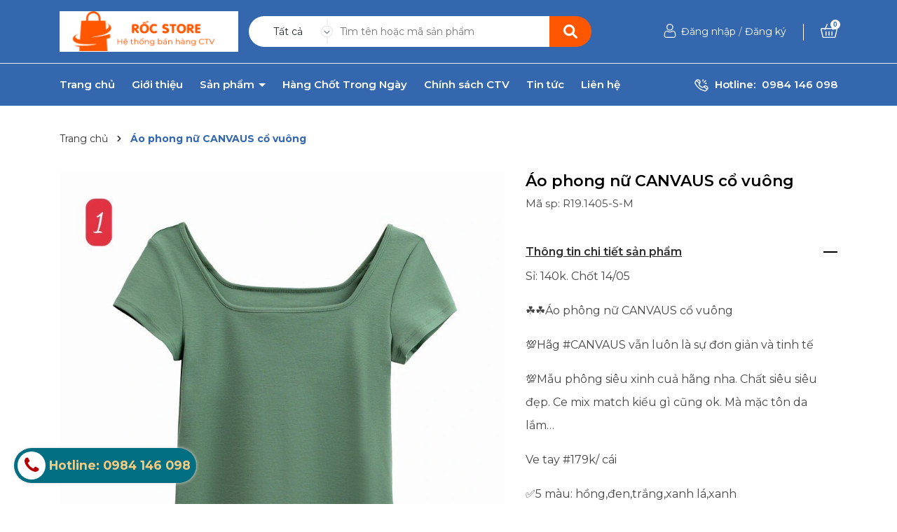

--- FILE ---
content_type: text/css
request_url: http://bizweb.dktcdn.net/100/484/784/themes/907483/assets/index.scss.css?1684319561877
body_size: 3284
content:
body{font-size:14px;font-family:'Montserrat',sans-serif}.alert-warning{color:#856404;background-color:#fff3cd;border-color:#ffeeba}.home-slider .swiper-slide{text-align:center}.home-slider .swiper-slide img{display:block;margin:0 auto}.home-slider .swiper-button-next:after,.home-slider .swiper-button-prev:after{font-size:20px;color:#000}.home-slider .swiper-pagination-bullet-active{background:#ff5700 !important}.section_service{background:#3467ad;text-align:center;padding:25px 0}.section_service .image{margin-bottom:12px;height:46px;display:block}.section_service h3{font-family:'Montserrat',sans-serif;font-style:normal;font-weight:700;font-size:14px;line-height:17px;color:#fff;text-transform:uppercase;color:#FFFFFF;margin:0;padding-bottom:5px}.section_service p{font-family:'Montserrat';font-style:normal;font-weight:600;font-size:12px;line-height:166.9%;color:#FFFFFF;margin:0}.section_product_hot{padding:50px 0;background:#FFFAF0}@media (max-width: 767px){.section_product_hot{padding:25px 0}}.section_product_hot .tab_big{height:65px;line-height:88px}@media (max-width: 991px){.section_product_hot .tab_big{height:50px;line-height:79px}}@media (max-width: 767px){.section_product_hot .tab_big{line-height:unset;margin-bottom:10px}}.section_product_hot .block-title h2 span{color:#3467ad}.section_product_hot .tab_ul{padding:0px 20px;position:relative}.section_product_hot .tab_ul ul{scrollbar-face-color:#367CD2;scrollbar-shadow-color:#FFFFFF;scrollbar-highlight-color:#FFFFFF;scrollbar-3dlight-color:#FFFFFF;scrollbar-darkshadow-color:#FFFFFF;scrollbar-track-color:#FFFFFF;scrollbar-arrow-color:#FFFFFF;scrollbar-width:none}.section_product_hot .tab_ul ul::-webkit-scrollbar{width:0;height:0}.section_product_hot .tab_ul ul::-webkit-scrollbar-track{-webkit-box-shadow:none;-webkit-border-radius:0;border-radius:0;height:0}.section_product_hot .tab_ul ul::-webkit-scrollbar-thumb{-webkit-border-radius:0;border-radius:0;background:rgba(255,0,0,0.8);-webkit-box-shadow:none}.section_product_hot .tab_ul .button{position:absolute;top:0%;z-index:3;cursor:pointer}.section_product_hot .tab_ul .button.next{right:0}.section_product_hot .tab_ul .button.prev{left:0}.section_product_hot .tab_ul .button.prev svg path{stroke:#3467ad}.section_product_hot .tab_ul .button.next2{right:0}.section_product_hot .tab_ul .button.prev2{left:0}.section_product_hot .tab_ul .button.prev2 svg path{stroke:#3467ad}.section_product_hot .tab_ul .button.next3{right:0}.section_product_hot .tab_ul .button.prev3{left:0}.section_product_hot .tab_ul .button.prev3 svg path{stroke:#3467ad}.section_product_hot .tab_ul ul{max-width:100%;overflow-x:auto;overflow-y:hidden;white-space:nowrap;padding:0;margin:0;margin:0px 20px;text-align:center}@media (max-width: 767px){.section_product_hot .tab_ul .button{top:10px}}.section_product_hot ul{list-style:none;margin-top:27px;text-align:right;padding:0}@media (max-width: 767px){.section_product_hot ul{margin-top:0;text-align:center}}.section_product_hot ul li{display:inline-block;margin:0 10px;height:40px;line-height:40px;cursor:pointer;padding:0 20px;flex-shrink:0;margin:0;margin-right:10px}.section_product_hot ul li span{font-family:'Nunito';font-style:normal;font-weight:600;font-size:16px;line-height:22px}.section_product_hot ul li:hover{background:#ff5700;border-radius:10px}.section_product_hot ul li:hover span{color:#fff}.section_product_hot ul .current{background:#ff5700;border-radius:10px;padding:0 20px}.section_product_hot ul .current span{color:#fff}.section_product_hot ul .view-more{height:40px;line-height:40px;border-radius:4px}@media (max-width: 991px){.section_product_hot ul .view-more{display:none}}.section_product_hot ul .view-more:hover{background:#ff5700}.section_product_hot .tab-content{display:none}.section_product_hot .tab-content.current{display:block}.section_product_hot .tab-content.current .a-center{text-align:center}.section_product_hot .tab-content .view-more{text-align:center;display:block}.section_product_hot .tab-content .view-more a{display:inline-block;padding:20px 70px;font-weight:700;font-size:18px;line-height:22px;color:#fff;background:#3467ad;border-radius:10px}@media (max-width: 767px){.section_product_hot .tab-content .view-more a{padding:10px 25px;font-size:12px}}.section_product_hot .tab-content .view-more a:hover{background:#ff5700}.section_product_hot .tab-content .ajax-carousel{margin-bottom:40px}.section_product_new{padding:50px 0}.section_product_new img{border-radius:10px}@media (max-width: 767px){.section_product_new{padding:25px 0}.section_product_new .block-title h2:after{left:15%}.section_product_new .banner{display:none}}.section_product_new .tab_big{height:65px;line-height:88px}@media (max-width: 991px){.section_product_new .tab_big{height:50px;line-height:79px}}@media (max-width: 767px){.section_product_new .tab_big{line-height:unset;margin-bottom:10px}}.section_product_new .tab_ul{padding:0px 20px;position:relative}.section_product_new .tab_ul ul{scrollbar-face-color:#367CD2;scrollbar-shadow-color:#FFFFFF;scrollbar-highlight-color:#FFFFFF;scrollbar-3dlight-color:#FFFFFF;scrollbar-darkshadow-color:#FFFFFF;scrollbar-track-color:#FFFFFF;scrollbar-arrow-color:#FFFFFF;scrollbar-width:none}.section_product_new .tab_ul ul::-webkit-scrollbar{width:0;height:0}.section_product_new .tab_ul ul::-webkit-scrollbar-track{-webkit-box-shadow:none;-webkit-border-radius:0;border-radius:0;height:0}.section_product_new .tab_ul ul::-webkit-scrollbar-thumb{-webkit-border-radius:0;border-radius:0;background:rgba(255,0,0,0.8);-webkit-box-shadow:none}.section_product_new .tab_ul .button{position:absolute;top:0%;z-index:3;cursor:pointer}.section_product_new .tab_ul .button.next{right:0}.section_product_new .tab_ul .button.prev{left:0}.section_product_new .tab_ul .button.prev svg path{stroke:#3467ad}.section_product_new .tab_ul .button.next2{right:0}.section_product_new .tab_ul .button.prev2{left:0}.section_product_new .tab_ul .button.prev2 svg path{stroke:#3467ad}.section_product_new .tab_ul .button.next3{right:0}.section_product_new .tab_ul .button.prev3{left:0}.section_product_new .tab_ul .button.prev3 svg path{stroke:#3467ad}.section_product_new .tab_ul ul{max-width:100%;overflow-x:auto;overflow-y:hidden;white-space:nowrap;padding:0;margin:0;margin:0px 20px;text-align:center}@media (max-width: 767px){.section_product_new .tab_ul .button{top:10px}}.section_product_new ul{list-style:none;margin-top:27px;padding:0;text-align:right}.section_product_new ul li{display:inline-block;margin-right:20px;height:40px;line-height:40px;padding:0 20px;flex-shrink:0;margin:0;margin-right:10px;cursor:pointer}.section_product_new ul li span{font-family:'Nunito';font-style:normal;font-weight:600;font-size:16px;line-height:22px}.section_product_new ul li:hover{background:#ff5700;border-radius:10px}.section_product_new ul li:hover span{color:#fff}.section_product_new ul .current{background:#ff5700;border-radius:10px;padding:0 20px}.section_product_new ul .current span{color:#fff}.section_product_new ul .view-more{height:40px;line-height:40px;border-radius:4px}.section_product_new ul .view-more:hover{background:#ff5700}@media (max-width: 991px){.section_product_new ul .view-more{display:none}}.section_product_new .tab-content{display:none}.section_product_new .tab-content.current{display:block}.section_product_new .tab-content.current .a-center{text-align:center}.section_product_new .tab-content .view-more{text-align:center;display:block}.section_product_new .tab-content .view-more a{display:inline-block;padding:20px 70px;font-weight:700;font-size:18px;line-height:22px;color:#fff;background:#3467ad;border-radius:10px}@media (max-width: 767px){.section_product_new .tab-content .view-more a{padding:10px 25px;font-size:12px}}.section_product_new .tab-content .view-more a:hover{background:#ff5700}.section_product_new .tab-content .swiper_tab{margin-bottom:40px}.section_product_sale{background:#3467ad;padding:50px 0}.section_product_sale .block-title a{color:#fff}.section_product_sale .block-title a:hover{color:#ff5700}@media (max-width: 767px){.section_product_sale .block-title h2:after{bottom:95px;left:24%}}@media (max-width: 767px){.section_product_sale .block-title{padding:0 60px}}@media (max-width: 374px){.section_product_sale .block-title{padding:0 40px}}.section_product_sale .banner_sale{margin-bottom:20px}.section_product_sale .product-name a{color:#fff !important}.section_product_sale .compare-price{color:#fff !important;font-size:12px !important}.section_product_sale .view-more{text-align:center;display:block}.section_product_sale .view-more a{display:inline-block;padding:20px 70px;font-weight:700;font-size:18px;line-height:22px;color:#fff;background:#ff5700;border-radius:10px}@media (max-width: 767px){.section_product_sale .view-more a{padding:10px 25px;font-size:12px}}.section_product_sale .view-more a:hover{background:#fff;color:#ff5700}.section_product_sale .swiper-container{margin-bottom:35px}.section_product_goodprice{padding:50px 0;background:#FFFAF0}.section_product_goodprice img{border-radius:10px}@media (max-width: 767px){.section_product_goodprice{padding:25px 0}}@media (max-width: 767px){.section_product_goodprice .banner{margin-bottom:20px}}@media (max-width: 767px){.section_product_goodprice .block-title h2:after{left:24%}}.section_product_goodprice .tab_big{height:65px;line-height:88px}@media (max-width: 991px){.section_product_goodprice .tab_big{height:50px;line-height:79px}}@media (max-width: 767px){.section_product_goodprice .tab_big{height:50px;line-height:unset;margin-bottom:10px}}.section_product_goodprice .tab_ul{padding:0px 20px;position:relative}.section_product_goodprice .tab_ul ul{scrollbar-face-color:#367CD2;scrollbar-shadow-color:#FFFFFF;scrollbar-highlight-color:#FFFFFF;scrollbar-3dlight-color:#FFFFFF;scrollbar-darkshadow-color:#FFFFFF;scrollbar-track-color:#FFFFFF;scrollbar-arrow-color:#FFFFFF;scrollbar-width:none}.section_product_goodprice .tab_ul ul::-webkit-scrollbar{width:0;height:0}.section_product_goodprice .tab_ul ul::-webkit-scrollbar-track{-webkit-box-shadow:none;-webkit-border-radius:0;border-radius:0;height:0}.section_product_goodprice .tab_ul ul::-webkit-scrollbar-thumb{-webkit-border-radius:0;border-radius:0;background:rgba(255,0,0,0.8);-webkit-box-shadow:none}.section_product_goodprice .tab_ul .button{position:absolute;top:0%;z-index:3;cursor:pointer}.section_product_goodprice .tab_ul .button.next{right:0}.section_product_goodprice .tab_ul .button.prev{left:0}.section_product_goodprice .tab_ul .button.prev svg path{stroke:#3467ad}.section_product_goodprice .tab_ul .button.next2{right:0}.section_product_goodprice .tab_ul .button.prev2{left:0}.section_product_goodprice .tab_ul .button.prev2 svg path{stroke:#3467ad}.section_product_goodprice .tab_ul .button.next3{right:0}.section_product_goodprice .tab_ul .button.prev3{left:0}.section_product_goodprice .tab_ul .button.prev3 svg path{stroke:#3467ad}.section_product_goodprice .tab_ul ul{max-width:100%;overflow-x:auto;overflow-y:hidden;white-space:nowrap;padding:0;margin:0;margin:0px 20px;text-align:center}@media (max-width: 767px){.section_product_goodprice .tab_ul .button{top:10px}}.section_product_goodprice ul{list-style:none;margin-top:27px;padding:0;text-align:right}.section_product_goodprice ul li{display:inline-block;margin-right:20px;height:40px;line-height:40px;padding:0 20px;flex-shrink:0;margin:0;margin-right:10px;cursor:pointer}.section_product_goodprice ul li span{font-family:'Nunito';font-style:normal;font-weight:600;font-size:16px;line-height:22px}.section_product_goodprice ul li:hover{background:#ff5700;border-radius:10px}.section_product_goodprice ul li:hover span{color:#fff}.section_product_goodprice ul .current{background:#ff5700;border-radius:10px;padding:0 20px}.section_product_goodprice ul .current span{color:#fff}.section_product_goodprice ul .view-more{height:40px;line-height:40px;border-radius:4px}.section_product_goodprice ul .view-more:hover{background:#ff5700}@media (max-width: 991px){.section_product_goodprice ul .view-more{display:none}}.section_product_goodprice .tab-content{display:none}.section_product_goodprice .tab-content.current{display:block}.section_product_goodprice .tab-content.current .a-center{text-align:center}.section_product_goodprice .tab-content .view-more{text-align:center;display:block}@media (min-width: 768px){.section_product_goodprice .tab-content .view-more{display:none}}.section_product_goodprice .tab-content .view-more a{display:inline-block;padding:20px 70px;font-weight:700;font-size:18px;line-height:22px;color:#fff;background:#3467ad;border-radius:10px}@media (max-width: 767px){.section_product_goodprice .tab-content .view-more a{padding:10px 25px;font-size:12px}}.section_product_goodprice .tab-content .view-more a:hover{background:#ff5700}.section_product_goodprice .tab-content .swiper_tab{margin-bottom:40px}.section_blog{padding-bottom:50px;background:#FFFAF0}@media (max-width: 767px){.section_blog{padding-bottom:10px;padding-top:25px;background:#fff}}.section_blog img{border-radius:10px}@media (max-width: 991px){.section_blog .item{margin:10px 0}.section_blog .item:first-child .item-blog{display:block}.section_blog .item:first-child .item-blog .block-thumb{width:100% !important}.section_blog .item:first-child .item-blog .block-content{width:100% !important}.section_blog .item:first-child .item-blog .block-content p.justify{display:block !important;margin:0}.section_blog .item:last-child .item-blog{border-bottom:0}}.section_blog .block-title a{color:#3467ad !important}.section_blog .block-title a:hover{color:#ff5700 !important}@media (max-width: 767px){.section_blog .block-title h2:after{left:27%}}@media (max-width: 991px){.section_blog .block-blog .item-blog{display:flex;border-bottom:1px solid #E5E5E5;padding-bottom:15px}}@media (max-width: 767px){.section_blog .block-blog .item-blog{padding-bottom:5px}}.section_blog .block-blog .item-blog .block-thumb{padding-bottom:20px}@media (max-width: 767px){.section_blog .block-blog .item-blog .block-thumb{padding-bottom:10px}}.section_blog .block-blog .item-blog .block-thumb .thumb{padding-bottom:66%;display:block;height:0;position:relative}.section_blog .block-blog .item-blog .block-thumb .thumb img{left:50%;top:50%;transform:translate(-50%, -50%);max-width:100%;max-height:100%;width:auto !important;height:auto !important;position:absolute}@media (max-width: 991px){.section_blog .block-blog .item-blog .block-thumb{display:inline-block;margin-right:15px;width:300px}}@media (max-width: 767px){.section_blog .block-blog .item-blog .block-thumb{width:130px}}@media (max-width: 767px){.section_blog .block-blog .item-blog .block-content{margin-top:0}}.section_blog .block-blog .item-blog .block-content h3{padding:0px;margin-bottom:10px;font-weight:700;font-size:18px;color:#494949;line-height:1.3}@media (max-width: 767px){.section_blog .block-blog .item-blog .block-content h3{margin:0;font-weight:600;font-size:13px;line-height:1.3;padding-bottom:5px}}.section_blog .block-blog .item-blog .block-content h3 a{color:#494949;display:-webkit-box;-webkit-line-clamp:2;-webkit-box-orient:vertical;white-space:initial;overflow:hidden}.section_blog .block-blog .item-blog .block-content h3 a:hover{color:#ff5700}.section_blog .block-blog .item-blog .block-content .post{padding:0 5px;color:#C0C0C0}@media (max-width: 374px){.section_blog .block-blog .item-blog .block-content .post{display:none}}.section_blog .block-blog .item-blog .block-content .time-post{font-weight:400;font-size:13px;line-height:35px;color:#808080;display:inline-block;line-height:1.3}.section_blog .block-blog .item-blog .block-content .time-post svg{width:15px;height:15px;margin-top:-5px;margin-right:2px}@media (max-width: 767px){.section_blog .block-blog .item-blog .block-content .time-post svg{width:12px;height:12px}}@media (max-width: 767px){.section_blog .block-blog .item-blog .block-content .time-post{font-size:12px;line-height:1.3}}.section_blog .block-blog .item-blog .block-content p.justify{font-size:14px;margin:10px 0;font-weight:400;line-height:22px;color:#656565;height:45px;overflow:hidden}@media (max-width: 767px){.section_blog .block-blog .item-blog .block-content p.justify{display:none}}.section_blog .block-blog .item-blog .block-content .viewmore{font-weight:600;font-size:12px;line-height:20px;color:#303030}.section_blog .block-blog .item-blog .block-content .viewmore:hover{color:#ff5700}@media (max-width: 767px){.section_blog .block-blog .item-blog .block-content .viewmore{display:none !important}}@media (max-width: 991px){.section_blog .block-blog .item-blog .block-content{width:calc(100% - 320px);display:inline-block}}@media (max-width: 767px){.section_blog .block-blog .item-blog .block-content{width:calc(100% - 145px)}}.section_brand{padding:50px 0}@media (max-width: 767px){.section_brand{padding:15px 0}}.section_brand .swiper-wrapper{display:flex;align-items:center;text-align:center}.block-title{padding-bottom:35px;position:relative;padding-top:20px;text-transform:uppercase}@media (max-width: 767px){.block-title{text-align:center;padding-bottom:5px}}.block-title h2{font-weight:700;letter-spacing:0;position:relative;display:inline-block;margin:0;font-size:30px;padding-bottom:10px;position:relative}@media (max-width: 1200px){.block-title h2{font-size:32px}}@media (max-width: 767px){.block-title h2{font-size:22px}}.block-title h2:after{content:"";width:110px;height:2px;background:#ff5700;position:absolute;left:0;bottom:85px;top:-25px}@media (max-width: 991px){.block-title h2:after{bottom:90px}}@media (max-width: 767px){.block-title h2:after{bottom:60px;left:20%}}.block-title h2 span{color:#3467ad}.section_product_featured .item{margin-bottom:30px}.section_product_featured .block-product .view-more{text-align:center}.section_product_featured .block-product .view-more a{height:35px;display:inline-flex;align-items:center;justify-content:center;background:#363636;color:#fff;font-size:14px;padding:0 30px}.section_product_featured .block-product .view-more a:hover{background:#ff5700}.swiper-button-next:after,.swiper-button-prev:after{font-size:16px;font-weight:bold;color:#333}.section_product_new .swiper-pagination{position:initial;margin-top:15px}.section_product_new .view-more{text-align:center;display:block}.section_product_new .view-more a{display:inline-block;padding:20px 70px;font-weight:700;font-size:18px;line-height:22px;color:#fff;background:#3467ad;border-radius:10px}@media (max-width: 767px){.section_product_new .view-more a{padding:10px 25px;font-size:12px}}.section_product_new .view-more a:hover{background:#ff5700}.section_product_featured{margin-bottom:40px}.brand-swiper a{height:90px;display:flex;align-items:center;justify-content:center}
